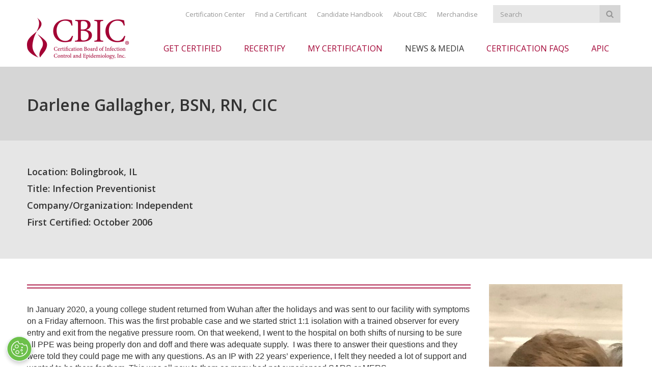

--- FILE ---
content_type: text/html; charset=utf-8
request_url: https://www.cbic.org/OffNav/Honoring-CIC-and-a-IPC/Story-8.htm
body_size: 8428
content:
<!DOCTYPE html>

<html id="htmlTag" class="titanDisplay Chrome Chrome131" lang="en">
<head>
	<!-- Raw Snippet (Site-level) -->
<meta name="google-site-verification" content="P2QLN-ICuYD3XMwneujS6aDztjEwIBxqT-C79Ou_QP4" />
<meta content="initial-scale=1,maximum-scale=4.0,minimum-scale=1.0,user-scalable=yes,width=device-width" name="viewport">
<link href="https://fonts.googleapis.com/css?family=Open+Sans:300,300i,400,400i,600,600i,800,800i" rel="stylesheet"> 
<script src="https://ajax.googleapis.com/ajax/libs/jquery/3.3.1/jquery.min.js"></script>

<!-- Google Tag Manager -->
<script>(function(w,d,s,l,i){w[l]=w[l]||[];w[l].push({'gtm.start':
new Date().getTime(),event:'gtm.js'});var f=d.getElementsByTagName(s)[0],
j=d.createElement(s),dl=l!='dataLayer'?'&l='+l:'';j.async=true;j.src=
'https://www.googletagmanager.com/gtm.js?id='+i+dl;f.parentNode.insertBefore(j,f);
})(window,document,'script','dataLayer','GTM-53XBBH5');</script>
<!-- End Google Tag Manager -->

	<script language='javascript' type='text/javascript' src='/scripts/titanscripts.required.js'></script>
	<link type='text/css' rel='stylesheet' href='/ClientCSS/CBIC_reflex.css' /><link type='text/css' rel='stylesheet' href='/ClientCSS/CBIC_reflex_styles.css' />
	<meta name="generator" content="Titan CMS 7.5.6.0" />
	<title>Darlene Gallagher, BSN, RN, CIC</title>
	<META name='DocID' content='10305'>
<META name='Title' content='Darlene Gallagher, BSN, RN, CIC'>
<META name='Keywords' content='Story 8'>
<META name='Description' content='I was on call on Sunday, February 9th, my pager was non-stop with calls about symptomatic people coming to the hospital.  Several challenges arose based on the changing information from the CDC'>
<META name='Abstract' content='I was on call on Sunday, February 9th, my pager was non-stop with calls about symptomatic people coming to the hospital.  Several challenges arose based on the changing information from the CDC'>

	<link rel="alternate+rss" type="application/rss+xml" title="RSS" href="/display/WhatsNew.rss" />
	<script language='javascript' type='text/javascript' src='/scripts/titanscripts.js' async></script>
	
	
	
	<!-- Raw Snippet (Site-level) -->
<script src="/CommonScripts/CBIC_site.js"></script>
<link href="/CommonScripts/nws_animation.css" rel="stylesheet">

<!-- Google Tag Manager (noscript) -->
<noscript><iframe src="https://www.googletagmanager.com/ns.html?id=GTM-53XBBH5"
height="0" width="0" style="display:none;visibility:hidden"></iframe></noscript>
<!-- End Google Tag Manager (noscript) -->

	<link rel='shortcut icon' href='/CBIC/favicon.ico' type='image/x-icon'></link><link rel='icon' href='/CBIC/favicon.ico' type='image/x-icon'></link>
</head>
<body class="titanBody" id="titanBody">
	
<form action="/OffNav/Honoring-CIC-and-a-IPC/Story-8.htm?" data-init="button, fieldset, input, object, output, select, textarea" enctype="multipart/form-data" id="routerForm" method="Post"><input name="__RequestVerificationToken" type="hidden" value="50uxEoyurCiOJ0LhPyCHusZNy6ZLMyP2RVuGKt0cDbGFfxftuTzr8_UGwjeLlF9eXXH7h0kUPc7zf7To-HImOwp3cSOB7PcuMZc0Ori_fzM1" />		<script type="text/javascript">document.addEventListener("DOMContentLoaded", NWS.Util.UI.InitRouterForm, { once: true });</script>
</form><script type="text/javascript">
//<![CDATA[
if (!window.mvcClientValidationMetadata) { window.mvcClientValidationMetadata = []; }
window.mvcClientValidationMetadata.push({"Fields":[],"FormId":null,"ReplaceValidationSummary":false});
//]]>
</script>	

<header id="headerArea">
    <div id="utilityArea" class="layoutContainer">
        <div class="siteBounds">
            <div class="utilityWrapper">
                <nav class="utility">
                    <!--BeginNoIndex--><ul navName="Utility" navZone="$Zone"><li class="navFirst"><a target="_blank" rel="noopener noreferrer" href="https://portal.cbic.org/s/store">Certification Center</a></li><li><a target="_blank" rel="noopener noreferrer" href="https://portal.cbic.org/s/find-a-certificant?id=a2FUd000000NF1Z">Find a Certificant</a></li><li><a target="_blank" rel="noopener noreferrer" href="https://www.cbic.org/CBIC/Candidate-Handbook.htm">Candidate Handbook</a></li><li><a href="/CBIC/About-CBIC.htm">About CBIC</a></li><li class="navLast"><a target="_blank" rel="noopener noreferrer" href="https://www.jimcolemanstore.com/cbic/">Merchandise</a></li></ul><!--EndNoIndex-->
                </nav>
                <div class="searchArea">
                    <div class="searchBar">
                        <!--BeginNoIndex--><input type="text" id="searchBarTop_searchTerms" name="searchBarTop_searchTerms" maxlength="200" value="" onkeydown="NWS.Util.UI.DefaultButton(event, document.getElementById('searchBarTop_searchGo'))" placeholder="Search" aria-label="Search by Keyword" /> 
            <input type="button" value="Search" id="searchBarTop_searchGo" name="searchBarTop_searchGo" class="search" aria-label="Search" onclick="&#xA;                NWS.Util.UI.SearchSubmit('/SearchResults.htm', document.getElementById('searchBarTop_searchTerms'))" /><!--EndNoIndex-->
                    </div>
                </div>
            </div>
        </div>
    </div>
    <div class="siteBounds">
        <div id="logoArea">
            <a href='/CBIC.htm'><img src='/CBIC/cbic-pms.png' border='0' alt='Certification Board of Infection Control and Epidemiology, Inc. (CBIC®)'/></a>
        </div>
        <input type="checkbox" id="navOpener" />
        <div id="navArea">
            <div class="searchArea">
                <div class="searchBar">
                    <!--BeginNoIndex--><input type="text" id="mobileSearchBar_searchTerms" name="mobileSearchBar_searchTerms" maxlength="200" value="" onkeydown="NWS.Util.UI.DefaultButton(event, document.getElementById('mobileSearchBar_searchGo'))" placeholder="Search" aria-label="Search by Keyword" /> 
            <input type="button" value="Search" id="mobileSearchBar_searchGo" name="mobileSearchBar_searchGo" class="search" aria-label="Search" onclick="&#xA;                NWS.Util.UI.SearchSubmit('/SearchResults.htm', document.getElementById('mobileSearchBar_searchTerms'))" /><!--EndNoIndex-->
                </div>
            </div>
            <label for="navOpener" tabindex="0" onkeydown="NWS.Util.UI.DefaultButton(event, this)">
                <div id="navButton"><span>Menu</span><br /><span class="fa" /></div>
            </label>
            <div class="navInner">
                <nav class="top">
                    <!--BeginNoIndex--><ul navName="TopMenu" navZone="Top" class="menu"><li class="navFirst"><a href="/CBIC/Get-Certified.htm" class="hasChild"><span class="arrow"> </span><span>Get Certified</span></a><ul><li><a target="_blank" rel="noopener noreferrer" href="https://www.cbic.org/CBIC/Exam-Prep-Resources/Prometric-Experience.htm"><span>Prometric Experience</span></a></li><li><a href="/CBIC/Get-Certified/Get-Started.htm" class="hasChild"><span class="arrow"> </span><span>Get Started</span></a><ul><li><a href="/CBIC/CIC-Certification/About-the-Examination.htm"><span>CIC®</span></a></li><li><a href="/CBIC/Get-Certified/Get-Started/Advanced-Certification-in-Infection-Prevention.htm"><span>Advanced Leadership Certification in Infection Prevention</span></a></li><li><a href="/CBIC/Get-Certified/Get-Started/a-IPC.htm"><span>a-IPC™</span></a></li><li><a href="/CBIC/Long-term-care-certification.htm"><span>LTC-CIP®</span></a></li></ul></li><li><a href="/CBIC/Exam-Preparation-Resources.htm"><span>Exam Preparation Resources</span></a></li><li><a href="/CBIC/Certification-Forms.htm"><span>Exam Applications and Forms</span></a></li><li><a href="/CBIC/CIC-Certification/Why-Certify1.htm"><span>Why Certify?</span></a></li></ul></li><li><a href="/CBIC/Recertify.htm" class="hasChild"><span class="arrow"> </span><span>Recertify</span></a><ul><li><a href="/CBIC/Recertification.htm"><span>CIC® Recertification by Proctored Examination</span></a></li><li><a href="/CBIC/Recertify/aIPC-Recertification-by-Exam.htm"><span>a-IPC™ Recertification by Exam</span></a></li><li><a href="/CBIC/Recertify/aIPC--Recertification-by-IPUs.htm"><span>a-IPC™ Recertification by IPUs</span></a></li><li><a href="/CBIC/Recertify/LTC-CIP-Recertification-by-IPUs.htm"><span>LTC-CIP®  Recertification by IPUs</span></a></li><li><a href="/CBIC/Recertify/LTC-CIP-Recertification.htm"><span>LTC-CIP® Recertification by Exam</span></a></li><li><a href="/CBIC/Recertify/Recertification-by-Continuing-Education.htm" class="hasChild"><span class="arrow"> </span><span>Recertification by Continuing Education (CIC®)</span></a><ul><li><a href="/CBIC/Recertify/Recertification-by-Continuing-Education/IPU-Provider-Approval-Requests.htm"><span>IPU Provider Approval Requests</span></a></li></ul></li></ul></li><li><a href="/CBIC/My-Certification.htm" class="hasChild"><span class="arrow"> </span><span>My Certification</span></a><ul><li><a target="_blank" rel="noopener noreferrer" href="https://portal.cbic.org/s/login/?startURL=%2Fs%2F"><span>My Profile</span></a></li><li><a href="/CBIC/My-Certification/CBIC-Digital-Badges.htm"><span>CBIC Digital Badging</span></a></li><li><a href="/CBIC/My-Certification/Emeritus-CIC.htm"><span>Emeritus CIC® </span></a></li></ul></li><li class="current"><a href="/CBIC/News-and-Media.htm" class="hasChild current"><span class="arrow"> </span><span>News & Media</span></a><ul><li><a href="/CBIC/CBIC-Spotlight/Around-the-World-with-CICs.htm"><span>Around the World with CICs</span></a></li><li><a href="https://blog.cbic.org/"><span>CBIC Blog</span></a></li><li><a href="https://blog.cbic.org/milestones-2"><span>CBIC Milestones</span></a></li><li><a href="/CBIC/News-and-Media/CBIC-Spotlight.htm" class="hasChild current"><span class="arrow"> </span><span>CBIC Spotlight</span></a><ul><li><a href="/CBIC/CBIC-Spotllight/a-IPC-in-the-Spotlight.htm"><span>a-IPC in the Spotlight</span></a></li><li><a href="/CBIC/News-and-Media/CBIC-Spotlight/ALCIP-in-the-Spotlight.htm"><span>AL-CIP in the Spotlight</span></a></li><li><a href="/CBIC/CIC-in-the-Spotlight.htm"><span>CIC® in the Spotlight</span></a></li><li><a href="/CBIC/CBIC-Spotlight/LTC-CIP-in-the-Spotlight.htm"><span>LTC-CIP®  in the Spotlight</span></a></li><li><a href="/CBIC/CIC-in-the-Spotlight/PandemicStories.htm" class="current"><span>Pandemic Stories</span></a></li></ul></li><li><a href="/CBIC/News-and-Media/College-Health1.htm"><span>College Health</span></a></li><li><a href="/CBIC/News-and-Media/CBIC-Multimedia1.htm"><span>CBIC Multimedia</span></a></li></ul></li><li><a href="/CBIC/Certification-FAQs.htm" class="hasChild"><span class="arrow"> </span><span>Certification FAQs</span></a><ul><li><a href="/CBIC/Exam-and-Certification-FAQ.htm"><span>CIC FAQs</span></a></li><li><a href="/CBIC/Certification-FAQs/Long-Term-Care-FAQs.htm"><span>LTC-CIP FAQs</span></a></li><li><a href="/CBIC/Certification-FAQs/a-IPC-FAQs2026.htm"><span>a-IPC FAQs</span></a></li><li><a href="/CBIC/Certification-FAQs/AL-CIP-FAQs.htm"><span>AL-CIP FAQs</span></a></li><li><a href="/CBIC/Certification-FAQs/Recertification-by-IPUs.htm"><span>Recertification by IPUs FAQs</span></a></li></ul></li><li class="navLast"><a target="_blank" rel="noopener noreferrer" href="/CBIC/APIC.htm" class="hasChild"><span class="arrow"> </span><span>APIC</span></a><ul><li><a target="_blank" rel="noopener noreferrer" href="https://learnipc.apic.org/a-ipc-certification/"><span>a-IPC™ Certification Preparation</span></a></li><li><a target="_blank" rel="noopener noreferrer" href="https://learnipc.apic.org/cic-certification/"><span>CIC® Certification Preparation</span></a></li><li><a target="_blank" rel="noopener noreferrer" href="https://learnipc.apic.org/ltc-cip-certification/"><span>LTC-CIP® Certification Preparation</span></a></li><li><a target="_blank" rel="noopener noreferrer" href="https://apic.org/member-services/about-membership/"><span>Join or Renew APIC Membership</span></a></li></ul></li></ul><!--EndNoIndex-->
                </nav>
                <nav class="utility">
                    <!--BeginNoIndex--><ul navName="Utility" navZone="$Zone"><li class="navFirst"><a target="_blank" rel="noopener noreferrer" href="https://portal.cbic.org/s/store">Certification Center</a></li><li><a target="_blank" rel="noopener noreferrer" href="https://portal.cbic.org/s/find-a-certificant?id=a2FUd000000NF1Z">Find a Certificant</a></li><li><a target="_blank" rel="noopener noreferrer" href="https://www.cbic.org/CBIC/Candidate-Handbook.htm">Candidate Handbook</a></li><li><a href="/CBIC/About-CBIC.htm">About CBIC</a></li><li class="navLast"><a target="_blank" rel="noopener noreferrer" href="https://www.jimcolemanstore.com/cbic/">Merchandise</a></li></ul><!--EndNoIndex-->
                </nav>
            </div>
        </div>
    </div>
</header>
<section id="contentArea" class="layoutContainer">
    <div id="topZone">
        
    </div>
    <div id="centerZone">
        <div class="TitanStripe StripeMedium"><div class="siteBounds"><div class="Freeform New100 CenterZone TitanBlock"><h1>Darlene Gallagher, BSN, RN, CIC</h1>
</div></div></div><div class="TitanStripe StripeLight"><div class="siteBounds"><div class="Freeform New100 CenterZone TitanBlock"><h4>Location: Bolingbrook, IL</h4>

<h4>Title:&nbsp;Infection Preventionist</h4>

<h4>Company/Organization: Independent</h4>

<h4>First Certified: October 2006</h4>
</div></div></div><div class="TitanStripe StripeDefault"><div class="siteBounds"><div class="Freeform BorderTop Float75 New100 CenterZone TitanBlock"><p style="margin-bottom:13px"><span style="font-size:16px"><span style="font-family:Arial,Helvetica,sans-serif"><span style="line-height:115%"><span style="line-height:115%">In January 2020, a young college student returned from Wuhan after the holidays and was sent to our facility with symptoms on a Friday afternoon. This was the first probable case and we started strict 1:1 isolation with a trained observer for every entry and exit from the negative pressure room. On that weekend, I went to the hospital on both shifts of nursing to be sure all PPE was being properly don and doff and there was adequate supply.&nbsp; I was there to answer their questions and they were told they could page me with any questions. As an IP with 22 years&rsquo; experience, I felt they needed a lot of support and wanted to be there for them. This was all new to them as many had not experienced SARS or MERS.</span></span></span></span></p>

<p style="margin-bottom:13px"><span style="font-size:16px"><span style="font-family:Arial,Helvetica,sans-serif"><span style="line-height:115%"><span style="line-height:115%">I was on call on Sunday, February 9<sup>th</sup>, my pager was non-stop with calls about symptomatic people coming to the hospital.&nbsp; Several challenges arose based on the changing information from the CDC. How to handle the influx of symptomatic patients in the Emergency Department without adequate negative pressure rooms. Making a wing of the facility &nbsp;to be a COVID unit only. &nbsp;Working with medical staff office that all COVID suspect admissions would be admitted only under a Hospitalists so as not to expose anymore physicians and associates as possible with intent to minimize exposures. &nbsp;The ICU was being overwhelmed with multiple patients requiring ventilators.&nbsp; The nursing staff was being overwhelmed with the stress and grief of caring for these patients. The ICU nurses came up with the idea of having the IV pumps outside the room for their easy access. They called me to discuss the process and ask for approval.&nbsp; I thought it was a great idea and we did a small test change. The emotional aspect on the nurses was overwhelming.&nbsp; I received a text message from an ICU nurse at 11 pm at night expressing her dismay that this is not what she signed up for as a nurse. Her emotional status was at the breaking point. I still have no idea how she got my cell number to unload her anxieties, but I was so thankful for her feeling comfortable to express their feelings.&nbsp; The next morning, I went to administration to ask to get a psychologist into the ICU to help that nursing staff.&nbsp; I contacted one who came and sat with the nurses to help them in the initial phase of COVID. This was a partnership with ICU that was never present to this extent prior to COVID. All the nursing associates knowing they could call. We would discuss ideas in the care of the patients was a very unexpected, pleasant outcome for me as I look back at the timeline of dealing with COVID.&nbsp; My concern was <strong>THEIR process</strong> and what can we do to keep them safe within the guidelines.&nbsp; This approach helped in our success of prevention of spread among the healthcare workers.&nbsp; There were nurses who designated themselves as the &ldquo;COVID unit nursing staff&rdquo;. Their dedication was heartwarming to me.&nbsp; They kept me updated on issues they encountered so that as the Infection Preventionist I could work with the supply chain. Strong relationships developed with our Supply Chain Manager. &nbsp;</span></span></span></span></p>

<p style="margin-bottom:13px"><span style="font-size:16px"><span style="font-family:Arial,Helvetica,sans-serif"><span style="line-height:115%"><span style="line-height:115%">Being a Certified Infection Preventionist was a testament to my ability to deal with the Pandemic due to the respect I received from physicians.&nbsp; Physicians including the Hospitalists would call and have discussions about our plans for PPE shortage and we would talk about the science behind the decisions that were being made. </span></span></span></span></p>

<p style="margin-bottom:13px"><span style="font-size:16px"><span style="font-family:Arial,Helvetica,sans-serif"><span style="line-height:115%"><span style="line-height:115%">The CEO supported me fully and made the comment that whatever I planned was supported by him.&nbsp; This was the most difficult experience in my 22 years as an Infection Preventionist. Past experiences included dealing with the initial episodes of MERS, SARS, Anthrax, West Nile Virus, Ebola, Zika was also a element that helped in my approach to dealing with COVID and the anxieties of the frontline healthcare workers.</span></span></span></span></p>

<p style="margin-bottom:13px"><span style="font-size:16px"><span style="font-family:Arial,Helvetica,sans-serif"><span style="line-height:115%"><span style="line-height:115%">I would like to honor all the front-line nursing staff, nursing assistants, phlebotomists, radiology technicians, lab personnel and respiratory therapists who worked so diligently during the early pandemic when information changed every day. These are the real HEROs, they made me thankful for being able to make decisions to protect them and the community. As an Infection Preventionist this has been one of the worst times of my career with the rapidly changing guidelines and staying up to date and explaining to the front lines the science of the changes. It has also been one of the best times of my career in the camaraderie that developed between Infection Control, frontline HCW and ancillary departments.</span></span></span></span></p>
</div><div class="Freeform Float25 New50 CenterZone TitanBlock"><p><img alt="" loading="lazy" src="/CBIC/Honoring-CIC-and-a-IPC-Preventionists-during-COVID-19/Darlene-Gallagher.jpg?Large" /></p>
</div><div class="Freeform New100 CenterZone TitanBlock"><p><span class="Button"><a href="/OffNav/Honoring-CIC-and-a-IPC.htm" linktype="2" target="_self">Read More Stories</a></span></p>
</div></div></div>
        <div class="siteBounds">
            <script type='text/javascript'>NWS.Modules.LoadResources(["/scripts/NWS.Fields.js","/Views/Display/Blocks/Support/NWS.FormEditorSupport.js","/Views/Display/Blocks/Commenting/CommentsDisplay.js"], [{"func":"NWS.Block.Comments.Init","args":{}}], []);</script>
        </div>
    </div>
</section>
<footer id="footerArea" class="layoutContainer">
    <div class="bottomContent">
        <div class="siteBounds">
            <div class="customFooter">
                <div class="Float25 Freeform New100 CenterZone TitanBlock"><p><img alt="CBIC logo" src="/CBIC/cbic-white.png" />
</p>
</div><div class="Float25 Freeform New50 CenterZone TitanBlock"><p>CBIC<br />
1400 Crystal Drive<br />
Suite 900<br />
Arlington, VA 22202<br />
202-454-2625<br />
info@cbic.org</p>

<p>&nbsp;</p>
</div><div class="Float50 Freeform CenterZone TitanBlock"><ul class="social">
	<li><a aria-label="Facebook" href="https://www.facebook.com/CBICinc/" linktype="3" target="_blank"><span aria-hidden="true" class="fa fa-facebook"><span class="screenReaderOnly">Facebook</span></span></a></li>
	<li><a aria-label="Twitter" href="https://twitter.com/CBIC" linktype="3" target="_blank"><span aria-hidden="true" class="fa fa-twitter"><span class="screenReaderOnly">Twitter</span></span></a></li>
	<li><a aria-label="LinkedIn" href="https://www.linkedin.com/company/cbic-/" linktype="3" target="_blank"><span aria-hidden="true" class="fa fa-linkedin"><span class="screenReaderOnly">LinkedIn</span></span></a></li>
</ul>

<nav class="bottom">
<ul>
	<li><a href="/OffNav/Privacy-Policy.htm" linktype="2" target="_self">Privacy Policy</a></li>
	<li><a href="mailto:info@cbic.org">info@cbic.org</a></li>
	<li><a href="/CBIC/Contact-Us.htm" linktype="2" target="_self">Contact Us</a></li>
</ul>
</nav>
</div><div class="CookieSettingsButton Freeform New100 CenterZone TitanBlock"><!-- CookiePro Cookies Settings button start -->
<p><button class="ot-sdk-show-settings" id="ot-sdk-btn" onclick="return false;">Cookies</button><!-- CookiePro Cookies Settings button end --></p>
</div><div class="Freeform New100 CenterZone TitanBlock"><script>

$(document).ready(function(){
    $("#ot-sdk-btn").html("Cookie Settings");
});

</script></div>
            </div>
            <nav class="bottom">
                <!--BeginNoIndex--><ul navName="Bottom" navZone="Bottom" /><!--EndNoIndex-->
            </nav>
        </div>
    </div>
    <div class="siteBounds">
        <div class="copyright">
            © 2019 Certification Board of Infection Control and Epidemiology, Inc. All Rights Reserved
        </div>
        <div class="poweredBy">
            <p>This site is powered by the Northwoods Titan Content Management System.</p>
        </div>
    </div>
</footer>
<a href="#" id="scrollTop"><span class="fa fa-angle-up"></span><span class="screenReaderOnly">top</span></a>
<!-- CookiePro Cookies Consent Notice start for www.cbic.org -->
<script src="https://cookie-cdn.cookiepro.com/scripttemplates/otSDKStub.js" type="text/javascript" charset="UTF-8" data-domain-script="16b241e4-8d87-4831-8bf5-ec785abf8803"></script>
<script type="text/javascript">

function OptanonWrapper() {[].slice.call(document.querySelectorAll("button:not([type])")).forEach(btn => btn.setAttribute("type", "button"));}

</script>
<!-- CookiePro Cookies Consent Notice end for www.cbic.org --><script type="text/javascript">NWS.Modules.LoadResources(['/Views/Display/Blocks/NWS/Blocks.DataPrivacy/CookieConsentBanner/CookieConsent.css']);</script>
	

	
</body>
</html>


--- FILE ---
content_type: text/css; charset=utf-8
request_url: https://www.cbic.org/ClientCSS/CBIC_reflex_styles.css
body_size: 6917
content:
:root{--breakpoint-phone:600px;--breakpoint-tablet:768px;--breakpoint-desktop:1200px;--fontfamily-primary:'Open Sans',Arial,Helvetica,sans-serif;--fontfamily-secondary:'FontAwesome';--color-brand-primary:rgba(163,2,52,1);--color-brand-primary-hover:rgba(163,2,52,.6);--color-brand-secondary:rgba(255,180,0,1);--color-brand-secondary-hover:rgba(255,180,0,.8);--color-text-light:rgba(198,198,198,1);--color-text-medium:rgba(150,150,150,1);--color-text-med-dark:rgba(102,102,102,1);--color-text-dark:rgba(51,51,51,1);--color-transparent:rgba(0,0,0,0);--color-white:rgba(255,255,255,1);--color-white-shadow:rgba(255,255,255,.7);--color-light:rgba(230,230,230,1);--color-light-shadow:rgba(230,230,230,.3);--color-very-light:rgba(244,244,244,1);--color-medium:rgba(214,214,214,1);--color-dark:#444;--color-black:rgba(0,0,0,1);--color-black-shadow:rgba(0,0,0,.2)}.StripeDefault{background:rgba(255,255,255,1)}.StripeLight{background:rgba(230,230,230,1);color:rgba(51,51,51,1)}.StripeImageMedium,.StripeMedium{background:rgba(214,214,214,1);color:rgba(51,51,51,1)}.StripeImageDark,.StripeDark{background:#444;color:rgba(255,255,255,1)}.StripeBorderTop{background:rgba(255,255,255,1)}h1{font-size:3.2rem;margin-bottom:1.8rem;line-height:1.3;font-weight:600}h2{font-size:2.8rem;margin-bottom:1.5rem;line-height:1.3;font-weight:600}h3{font-size:2.2rem;margin-bottom:1.2rem;line-height:1.3;font-weight:600}h4{font-size:1.8rem;margin-bottom:1rem;line-height:1.3;font-weight:600}h5{font-size:1.7rem;margin-bottom:.8rem;line-height:1.3;font-weight:600}h6{font-size:1.6rem;margin-bottom:.6rem;line-height:1.3;font-weight:600}.TitanStripe h1:first-child:last-child,.TitanStripe h2:first-child:last-child{margin-bottom:0}div.Accordion div.accordionHeading{font-weight:400}.FAQ dl dt,div.tabbedContent ul.tabs li.selected,h1 strong,h2 strong,h3 strong,h4 strong,h5 strong,h6 strong{font-weight:600}.titanDisplay{font-size:62.5%}body{-webkit-text-size-adjust:none}.titanBody{color:rgba(51,51,51,1);font-family:'Open Sans',Arial,Helvetica,sans-serif;font-size:1.6rem;line-height:1.4;font-weight:400}.mainBody{color:rgba(51,51,51,1);font-family:'Open Sans',Arial,Helvetica,sans-serif;font-size:1rem;line-height:1.2;font-weight:400}#headerArea{background:rgba(255,255,255,1);border-bottom:4px solid rgba(214,214,214,1)}#headerArea.sticky{box-shadow:-4px 3px 0 0 rgba(0,0,0,.2)}#utilityArea{background:rgba(255,255,255,1)}.searchArea{background:rgba(230,230,230,1)}#navArea{background:transparent;box-shadow:none}#navArea .searchArea{border-radius:3px}#navOpener:checked~#navArea{background:rgba(0,0,0,1);box-shadow:0 0 5px rgba(51,51,51,1)}#contentArea{background:rgba(255,255,255,1)}#footerArea{background:rgba(255,255,255,1)}.bottomContent{background:rgba(163,2,52,1);color:rgba(255,255,255,1)}#scrollTop{border:2px solid rgba(255,255,255,1);background:rgba(163,2,52,1);border-radius:50%;transition:all .1s ease}#scrollTop:hover,#scrollTop:focus,#scrollTop:active{background:rgba(255,180,0,1);border-radius:0}.titanBody a,.mainBody a{color:rgba(163,2,52,1);text-decoration:underline;transition:all .1s ease}.titanBody a:hover,.titanBody a:focus,.titanBody a:active,.mainBody a:hover,.mainBody a:focus,.mainBody a:active{text-decoration:none;border-bottom:2px solid rgba(163,2,52,1)}.titanBody .StripeDark a,.mainBody .StripeDark a{color:rgba(255,180,0,1)}.titanBody .StripeDark a:hover,.titanBody .StripeDark a:focus,.titanBody .StripeDark a:active,.mainBody .StripeDark a:hover,.mainBody .StripeDark a:focus,.mainBody .StripeDark a:active{border-color:rgba(255,180,0,1)}.titanBody .StripeBanner a,.mainBody .StripeBanner a{color:rgba(255,180,0,1)}.titanBody .StripeBanner a:hover,.titanBody .StripeBanner a:focus,.titanBody .StripeBanner a:active,.mainBody .StripeBanner a:hover,.mainBody .StripeBanner a:focus,.mainBody .StripeBanner a:active{border-color:rgba(255,180,0,1)}.titanBody input,.titanBody textarea,.titanBody select{font-family:'Open Sans',Arial,Helvetica,sans-serif;font-size:1.6rem;line-height:1.4;border-radius:0}.mainBody input,.mainBody textarea,.mainBody select{font-family:'Open Sans',Arial,Helvetica,sans-serif;font-size:1rem;line-height:1.2;border-radius:0}.titanBody #headerArea a{text-decoration:none}.titanBody #headerArea a:hover,.titanBody #headerArea a:focus,.titanBody #headerArea a:active,.mainBody #headerArea a:hover,.mainBody #headerArea a:focus,.mainBody #headerArea a:active{border:none}.titanBody nav.utility a{font-size:1.3rem;color:rgba(150,150,150,1)}.searchArea input{background:transparent;border:0;outline:0}.searchArea input[type="text"]{color:#444;font-size:1.3rem}.searchBar:before{cursor:pointer;color:rgba(150,150,150,1);background:rgba(230,230,230,1);font-family:'FontAwesome';content:"";font-size:1.6rem;padding:6px 13px}.searchBar ::-webkit-input-placeholder{color:rgba(150,150,150,1)}.searchBar ::-moz-placeholder{color:rgba(150,150,150,1);opacity:1}.searchBar :-ms-input-placeholder{color:rgba(150,150,150,1)}.searchBar :-moz-placeholder{color:rgba(150,150,150,1)}.searchBar input.search{cursor:pointer;color:rgba(51,51,51,1);text-indent:9000px;font-size:0}@media(min-width:1200px){.searchBar:before{background:rgba(214,214,214,1)}}#navButton{text-transform:uppercase;text-align:center}#navButton span{font-size:1.2rem;line-height:1rem}#navButton span.fa{font-size:2.5rem;line-height:1;cursor:pointer}#navButton span.fa:before{font-family:'FontAwesome';content:""}#navButton:hover *{color:rgba(163,2,52,1)}#navArea>label{outline:0}#navOpener:checked~#navArea>label{color:rgba(255,255,255,1)}#navOpener:checked~#navArea>label>#navButton span.fa:before{font-family:'FontAwesome';content:""}#navOpener:checked~#navArea #navButton:hover *{color:rgba(150,150,150,1)}#navArea nav a{color:rgba(255,255,255,1);font-size:1.5rem}#navArea nav a.current,#navArea nav a:hover,#navArea nav a:focus,#navArea nav a:active{color:rgba(255,255,255,1);background:rgba(102,102,102,1)}#navArea nav>ul>li>a{text-transform:uppercase}@media(min-width:1200px){#navArea nav>ul>li,#navArea a:hover,#navArea a:focus,#navArea a:active{border-bottom:none}#navArea nav a{color:rgba(163,2,52,1);font-size:1.6rem;text-decoration:none}#navArea nav.top .menu>li ul li a{color:rgba(255,255,255,1)}#navArea nav a.current,#navArea nav.top .menu>li a:hover,#navArea nav.top .menu>li a:focus,#navArea nav.top .menu>li a:active{color:rgba(51,51,51,1);background:transparent}#navArea nav.top .menu>li ul li a.current,#navArea nav.top .menu>li ul li a:hover,#navArea nav.top .menu>li ul li a:focus,#navArea nav.top .menu>li ul li a:active{color:rgba(255,180,0,1);background:transparent}#navArea nav.top .menu>li{background:transparent}#navArea nav.top .menu>li:hover>a,#navArea nav.top .menu>li:focus>a,#navArea nav.top .menu>li:active>a{background:inherit;color:inherit;text-decoration:none}#navArea nav.top .menu>li a span.arrow{border:5px solid transparent;border-top:5px solid rgba(163,2,52,1);display:none}#navArea nav.top .menu>li.current span.arrow,#navArea nav.top .menu>li:hover span.arrow,#navArea nav.top .menu>li:focus span.arrow,#navArea nav.top .menu>li:active span.arrow{border-top:5px solid rgba(51,51,51,1)}#navArea nav.top .menu>li>ul::before{border:15px solid transparent;border-bottom:15px solid #444;content:"";left:30px;position:absolute;top:-31px}#navArea nav.top .menu>li.navLast>ul::before{right:40px;left:auto}.sticky #navArea nav.top .menu>li>ul::before{border-width:7px;top:-14px}#navArea nav.top .menu>li>ul{background:#444;border:1px solid #444}}.titanBody div.side nav a{background:rgba(163,2,52,1);color:rgba(255,255,255,1);padding:1rem;width:100%;display:block;font-weight:400;font-size:1.6rem;text-decoration:none}.titanBody div.side nav a:hover,.titanBody div.side nav a:focus,.titanBody div.side nav a:active{text-decoration:underline;border:0}.titanBody div.side nav a.current{background:rgba(255,255,255,1);color:rgba(163,2,52,1);border:3px solid rgba(163,2,52,1);border-width:3px 0}.titanBody div.side nav h4 a.current{padding-top:1.5rem;padding-bottom:1.5rem;position:relative}.titanBody div.side nav h4 a.current::before,.titanBody div.side nav h4 a.current::after{content:"";height:3px;width:100%;position:absolute;background:rgba(163,2,52,1);top:3px;display:block;left:0}.titanBody div.side nav h4 a.current::after{top:auto;bottom:3px}#footerArea .copyright{font-size:1.4rem;color:rgba(51,51,51,1)}#footerArea .poweredBy{font-size:1.3rem;color:rgba(150,150,150,1)}nav.bottom ul{font-size:1.6rem}.titanBody nav.bottom a,.titanBody nav.bottom a:hover,.titanBody nav.bottom a:active,.titanBody nav.bottom a:focus{color:rgba(255,255,255,1)}.social{list-style:none}.social li{background:rgba(255,255,255,1);border-radius:3px;text-align:center}.titanBody .social a{color:rgba(163,2,52,1);font-size:2.5rem}.titanBody .social a:hover,.titanBody .social a:focus,.titanBody .social a:active{color:rgba(51,51,51,1)}#scrollTop{text-align:center}#scrollTop span.fa{color:rgba(255,255,255,1);font-size:4rem;line-height:4.5rem;text-align:center}.titanBody .FeatureText blockquote{border:none;margin:0;padding:0}@media(min-width:1200px){.titanBody .FeatureText{background:transparent}.titanBody .FeatureText h1{font-size:4rem;line-height:1;font-weight:300}.titanBody .FeatureText>div{color:rgba(51,51,51,1);background:rgba(255,255,255,1);border-radius:3px;box-shadow:3px 3px 3px rgba(0,0,0,.2)}.titanBody .FeatureText blockquote::after{right:-1.5rem;bottom:-4rem}}.Circles img{clip-path:circle(39% at 50% 50%)}.titanBody .linkText a,.titanBody .Button a,.mainBody .Button a,.TitanBlock input[type="submit"],.TitanBlock input[type="button"]{border:1px solid rgba(163,2,52,1);background:rgba(163,2,52,1);border-radius:1px;color:rgba(255,255,255,1);text-align:center;transition:all .1s ease;text-decoration:none;text-transform:uppercase;cursor:pointer;font-size:1.4rem;font-weight:400;position:relative}.titanBody .StripeDark .JobList.Required .linkText a,.titanBody .StripeDark .Button a,.mainBody .StripeDark .Button a,.titanBody .StripeDark .Button a:hover,.titanBody .StripeDark .Button a:focus,.titanBody .StripeDark .Button a:active,.mainBody .StripeDark .Button a:hover,.mainBody .StripeDark .Button a:focus,.mainBody .StripeDark .Button a:active,.StripeDark .TitanBlock input[type="submit"],.StripeDark .TitanBlock input[type="button"]{border:1px solid rgba(214,214,214,1);background:rgba(255,255,255,1);color:rgba(163,2,52,1)}.titanBody .linkText a:hover,.titanBody .linkText a:focus,.titanBody .linkText a:active,.titanBody .Button a:hover,.titanBody .Button a:focus,.titanBody .Button a:active,.mainBody .Button a:hover,.mainBody .Button a:focus,.mainBody .Button a:active,.TitanBlock input[type="submit"]:hover,.TitanBlock input[type="submit"]:focus,.TitanBlock input[type="submit"]:active,.TitanBlock input[type="button"]:hover,.TitanBlock input[type="button"]:focus,.TitanBlock input[type="button"]:active{text-decoration:none;border:1px solid rgba(214,214,214,1);background:rgba(214,214,214,1);color:rgba(0,0,0,1);text-transform:uppercase}.titanBody .Button a::before,.mainBody .Button a::before,.titanBody .linkText a::before{background:rgba(163,2,52,1);bottom:0;content:"";height:100%;left:0;position:absolute;transform:scaleY(0) translateZ(0);transform-origin:0 0 0;transition:all .25s ease;width:100%}.titanBody .Button a span,.mainBody .Button a span,.titanBody .linkText a{z-index:9;position:relative}.titanBody .Button a:hover::before,.titanBody .Button a:focus::before,.titanBody .Button a:active::before,.mainBody .Button a:hover::before,.mainBody .Button a:focus::before,.mainBody .Button a:active::before,.titanBody .linkText a:hover::before,.titanBody .linkText a:focus::before,.titanBody .linkText a:active::before{transform:scaleY(1) translateZ(0);height:4px}.DataFilter2 td,.DatePicker td,.DatePicker table{background:#e6e6e6}.DataFilter2 td,.DatePicker td{border:1px solid #fff}.DataFilter2 td.otherMonth,.DatePicker td.otherMonth{background:#c8c8c8}.DataFilter2 td.selectedDate,.DataFilter2 td.selectedDate.hasEvent,.DatePicker td.selectedDate,.DatePicker td.selectedDate.hasEvent{background:rgba(90,90,90,.3);border:1px solid #fff}.DataFilter2 td.hasEvent,.DatePicker td.hasEvent{background:#5a5a5a}.TitanBlock input.filterTrigger+div h3{font-weight:normal}.TitanBlock input.filterTrigger+div h3 label{background:rgba(163,2,52,1);color:rgba(255,255,255,1);font-size:1.7rem;line-height:1.7rem}.TitanBlock input.filterTrigger+div h3 label:hover{background:rgba(163,2,52,.6);color:rgba(255,255,255,1)}div:not(.mainBody)>.TitanBlock input.filterTrigger:checked+div{background:rgba(214,214,214,1);box-shadow:none}.TitanBlock input.filterTrigger+div .filterClose div span{display:none}div:not(.mainBody)>.TitanBlock input.filterTrigger:checked+div .filterClose div:before{font-family:'FontAwesome';font-size:3rem;content:"";cursor:pointer}@media(min-width:1200px){.TitanBlock input.filterTrigger+div,div:not(.mainBody)>.TitanBlock input.filterTrigger:checked+div{background:rgba(255,255,255,1);border:1px solid #444;box-shadow:none}div.side .TitanBlock input.filterTrigger+div,div.side .TitanBlock input.filterTrigger:checked+div{border:none}.TitanBlock input.filterTrigger+div h3 label,.TitanBlock input.filterTrigger+div h3 label:hover{background:transparent;color:inherit;font:inherit}}div.Accordion div.accordionHeading span.arrow span:first-child{border-left-color:rgba(163,2,52,1)}div.Accordion div.accordionHeading.open span.arrow span:first-child{border-left-color:transparent;border-top-color:rgba(163,2,52,1)}div.Accordion div.accordionHeading span.arrow span+span{display:none}div.Accordion .min,div.Accordion .max{font-size:1.3rem}.smartSearchResults,.SmartRL{background:rgba(230,230,230,1)}.titanBody li{margin-bottom:8px}.FeatureCopy{line-height:1.8}.StripeBorderTop .siteBounds,.BorderTop{border-top:3px solid rgba(163,2,52,.6);padding-top:3.5rem;position:relative}.StripeBorderTop .siteBounds::before,.BorderTop::before{content:"";height:3px;width:100%;position:absolute;background:rgba(163,2,52,.6);top:3px;display:block;left:0}.StripeDark .BorderTop{border-top:4px solid rgba(230,230,230,.3);padding-top:3.5rem}.Button+.Button{margin-left:1rem}.TitanStripe.StripeImageDark hr,.TitanStripe.StripeImageMedium hr{border:0;margin-bottom:2rem;height:4px;background:rgba(230,230,230,.3)}@media(min-width:1200px){.TitanStripe.StripeImageDark,.TitanStripe.StripeImageMedium{padding:0}.TitanStripe.StripeImageDark .TitanBlock,.TitanStripe.StripeImageMedium .TitanBlock{margin-bottom:0}.TitanStripe.StripeImageDark .Text,.TitanStripe.StripeImageMedium .Text{padding:4rem 0 5rem}.TitanStripe.StripeImageDark .ImageOnly p,.TitanStripe.StripeImageMedium .ImageOnly p{height:100%}.TitanStripe.StripeImageDark .ImageOnly img,.TitanStripe.StripeImageMedium .ImageOnly img{height:100%;width:100%;max-width:none;object-fit:cover}.TitanStripe.StripeImageDark .ImageOnly *,.TitanStripe.StripeImageMedium .ImageOnly *{margin-bottom:-1rem}}.stats{margin-bottom:3rem}.stats h3{font-weight:800;font-size:4.8rem;margin-bottom:0}.stats p{font-style:italic;font-size:1.8rem}@media(min-width:768px){.stats{float:left;width:50%;padding-right:.6rem}}@media(min-width:1200px){.stats{width:33%;padding:0 4rem 0 0}}.CardTransparent.Aggregation .item{padding:0;width:100%}.StripeDark .CardTransparent.Aggregation .item,.StripeDark .JobList.Aggregation .item{background:rgba(230,230,230,1);padding:2rem 2rem 0;color:rgba(51,51,51,1)}.StripeDark .JobList.Required.Aggregation .item{background:rgba(163,2,52,1);color:rgba(255,255,255,1)}.titanBody .TitanBlock.JobList p.teaser,.titanBody .TitanBlock.JobList p.linkText{margin-bottom:2rem}.CardTransparent.Aggregation a.teaserImage{margin-bottom:1.5rem}.CardTransparent.Aggregation a.teaserImage,.CardTransparent.Aggregation .image .otherStuff{max-width:none;float:none;padding-right:0}@media(min-width:768px){.CardTransparent.Aggregation .item{float:left;padding:0;clear:none;margin-left:2%;margin-right:2%}}@media(min-width:1200px){.CardTransparent.Aggregation a.teaserImage img{max-width:none;width:100%}}@media(min-width:768px){.CardTransparent.Aggregation .item{width:48%}}@media(min-width:768px) and (max-width:1199px){.CardTransparent.Aggregation .item:nth-child(2n+1){margin-left:0;clear:left}.CardTransparent.Aggregation .item:nth-child(2n-2){margin-right:0;border:0}}@media(min-width:1200px){.CardTransparent.Aggregation .item{width:22%}.CardTransparent.Aggregation.Three .item,.Float75.CardTransparent.Aggregation .item{width:30%}.CardTransparent.Aggregation:not(.Float75) .item:nth-child(4n+1),.Float75.CardTransparent.Aggregation .item:nth-child(3n+1),.Three.CardTransparent.Aggregation .item:nth-child(3n+1){margin-left:0;clear:left}.CardTransparent.Aggregation:not(.Float75) .item:nth-child(4n-4),.Float75.CardTransparent.Aggregation .item:nth-child(3n-4),.Three.CardTransparent.Aggregation .item:nth-child(3n-4){margin-right:0;border:0}}.StripeBanner{width:100%;position:relative;padding:0}.StripeBanner .siteBounds{max-width:none}.StripeBanner p.banner{margin:0 auto -6px;overflow:hidden;width:100%;height:100%;max-height:550px;overflow:hidden}.StripeBanner p.banner img{min-width:100%;width:auto;min-height:100%;height:auto;max-width:none;position:relative;left:50%;-webkit-transform:translateX(-50%);-moz-transform:translateX(-50%);-ms-transform:translateX(-50%);-o-transform:translateX(-50%);transform:translateX(-50%)}.StripeBanner .wrapper{position:absolute;top:50%;left:0;width:100%;color:#fff;z-index:800;padding:2rem;-webkit-transform:translateY(-50%);-moz-transform:translateY(-50%);-ms-transform:translateY(-50%);-o-transform:translateY(-50%);transform:translateY(-50%)}.StripeBanner .wrapper .siteBounds{padding:3rem 3rem 5rem;max-width:500px;background:rgba(163,2,52,1)}.Freeform table{width:100%;border-collapse:collapse;margin-bottom:20px}.Freeform table tr:nth-of-type(odd){background:#eee}.Freeform table th{background:rgba(68,68,68,1);color:rgba(255,255,255,1);font-weight:600}.Freeform table td p:first-child:last-child,.Freeform table th p:first-child:last-child{margin-bottom:0}.Freeform table td,.Freeform table th{padding:6px;border:1px solid rgba(0,0,0,.15)}.TitanBlock.NoBottomMargin{margin-bottom:0}div.Accordion span.max,div.Accordion span.min{margin-top:0}div.Accordion div.accordionHeading span.arrow span:first-child{display:none}.Accordion .arrow{width:3.5rem;display:inline-block}.Accordion .arrow:before{font-family:'FontAwesome';content:"";font-size:3rem;margin-right:1rem;position:relative;top:-14px}div.Accordion div.accordionHeading span.arrow{width:3rem}.FAQ .Accordion .accordionHeading span.arrow+span{width:calc(100% - 5rem)}.IE11 .FAQ .Accordion .accordionHeading span.arrow+span{width:85%}.Accordion .accordionHeading.open .arrow:before{content:""}.FAQ .Accordion .accordionHeading{background:rgba(163,2,52,1);color:rgba(255,255,255,1);margin-bottom:.5rem}.FAQ .Accordion .accordionHeading{border-radius:5px}.FAQ .Accordion .accordionHeading:hover,.FAQ .Accordion .accordionHeading.open{background:rgba(163,2,52,.6)}.FAQ div.tabbedContent ul.tabs li{background:rgba(163,2,52,1);border-color:rgba(163,2,52,1);color:rgba(255,255,255,1)}.FAQ div.tabbedContent ul.tabs li:hover{background:rgba(163,2,52,.6);border-color:rgba(163,2,52,.6);color:rgba(255,255,255,1)}.FAQ div.tabbedContent ul.tabs li.selected{background:rgba(255,255,255,1);border-color:#ccc;color:rgba(51,51,51,1)}.FAQ div.tabbedContent .tabsContent{color:rgba(51,51,51,1)}.FAQ div.tabbedContent .tabsContent a{color:rgba(163,2,52,1);text-decoration:none}.FAQ div.tabbedContent .tabsContent a:hover,.FAQ div.tabbedContent .tabsContent a:focus,.FAQ div.tabbedContent .tabsContent a:active{text-decoration:underline}.titanBody .FormEditor input[type="text"],.titanBody .FormEditor input[type="email"],.titanBody .FormEditor textarea,.titanBody .FormEditor select{color:rgba(51,51,51,1);height:4rem;padding:10px;margin-top:2px;border:1px solid #e5e5e5;border-radius:5px;background:#fbfbfb;box-shadow:inset 1px 1px 2px rgba(238,238,238,.2);width:100%!important}.titanBody .FormEditor textarea{min-height:100px}.titanBody .FormEditor select{padding:0 0 0 10px}@media(min-width:1200px){.titanBody .FormEditor input[type="text"],.titanBody .FormEditor input[type="email"],.titanBody .FormEditor textarea,.titanBody .FormEditor select{color:rgba(51,51,51,1);height:4rem;padding:10px;margin-top:2px;border:1px solid #e5e5e5;border-radius:5px;background:#fbfbfb;box-shadow:inset 1px 1px 2px rgba(238,238,238,.2);max-width:350px}}.CardTransparent.Aggregation a.teaserImage:hover{border-bottom:0}.CardTransparent.Aggregation a.teaserImage,.ImageOnly,.TitanBlock .Circles{overflow:hidden}.CardTransparent.Aggregation a.teaserImage img,.ImageOnly img,.TitanBlock .Circles img{transition:transform .2s}.CardTransparent.Aggregation a.teaserImage:hover img,.ImageOnly:hover img,.TitanBlock .Circles:hover img{transform:scale(1.1)}.TitanBlock.SearchResults a.teaserImage{float:left;margin-right:4rem;max-width:200px}.FAQ .Card{position:relative;height:auto;max-width:320px;margin:0 auto 2rem;z-index:1}.FAQ .Card:nth-child(2),.FAQ .Card:nth-child(6){background:rgba(163,2,52,1);color:rgba(255,255,255,1)}.titanBody .FAQ .Card:nth-child(2) a,.titanBody .FAQ .Card:nth-child(6) a{color:rgba(255,255,255,1)}.FAQ .Card:nth-child(3) header{display:none}.FAQ .Card>.graphic img{min-height:320px}@media(min-width:768px){.FAQ .Card{float:left;margin:0 2% 8px 0;width:48%}.FAQ .Card:nth-child(even){float:right}.FAQ .Card:nth-child(3){display:none}}@media(min-width:1024px){.FAQ .Card{width:31%;float:left}.FAQ .Card:nth-child(even){float:left}}@media(min-width:1200px){.FAQ .Card>.graphic img{min-height:285px}@supports (display:flex){.FAQ .Cards{display:flex;flex-wrap:wrap;flex-direction:column;overflow:hidden;height:585px;}.FAQ .Card{float:none;flex:0;position:relative;height:315px;width:calc(25% - 8px);margin:0 8px 8px 0;z-index:1;}.FAQ .Card:nth-child(3){display:initial;height:auto}.FAQ .Card:nth-child(3).graphic{height:100%;}}}.FAQ .Card header{overflow:hidden;font-weight:700}.titanBody .FAQ .Card header a{color:rgba(51,51,51,1);text-decoration:none}.FAQ .Card header span{display:block;font-weight:400}.FAQ .Card header{position:absolute;padding:5.1rem 2rem 1.5rem 2rem;text-align:right;width:100%;z-index:1;transition:all .5s ease;height:160px;bottom:-45px}.FAQ .Card header::before{content:"";position:absolute;z-index:-1;right:-35px;bottom:35px;height:100px;width:400px;background:rgba(255,255,255,.7);-webkit-transform:rotate(-7deg);transform:rotate(-7deg)}.FAQ .Card:hover header{bottom:50px}.FAQ .Card:nth-child(2):hover header,.FAQ .Card:nth-child(6):hover header{bottom:-45px}.FAQ .Card:nth-child(2) header::before,.FAQ .Card:nth-child(6) header::before{display:none}.FAQ .Card .graphic{margin:0;overflow:hidden}.titanBody .TitanBlock.FAQ .graphic:not(:first-child) p{margin-bottom:-8px}.titanBody .TitanBlock.FAQ .graphic:first-child p{margin-bottom:1px}.FAQ .Card>.graphic:first-child img{transition:transform .2s;height:100%}.FAQ .Card>.graphic:first-child:hover img{transform:scale(1.1)}.FAQ .Card:nth-child(2) img,.FAQ .Card:nth-child(6) img{transition:transform .2s;transform:scale(.9)}.FAQ .Card:nth-child(2):hover img,.FAQ .Card:nth-child(6):hover img{transform:scale(1)}.TitanBlock blockquote{position:relative;display:block;border:10px solid rgba(230,230,230,1);padding:6rem 4rem 4rem;margin:5rem 3rem;font-style:italic}.titanBody blockquote span.cite{display:block;margin-top:1rem}.titanBody blockquote::after{content:"";display:block;color:rgba(163,2,52,1);background:url(/ClientCSS/images/quotation-mark-end.svg) no-repeat 0 0/100% auto;position:absolute;width:6rem;height:6rem;right:0;bottom:-3rem}@media(min-width:1200px){.titanBody blockquote::after{right:1rem;bottom:-1rem}.TitanBlock blockquote{max-width:30vw}}@media(min-width:1200px){#navArea nav.top .menu>li:hover>ul{-webkit-animation-name:fadeInUpBig;animation-name:fadeInUpBig;-webkit-animation-duration:500ms;animation-duration:500ms;-webkit-animation-fill-mode:both;animation-fill-mode:both}#headerArea{-webkit-animation-name:fadeInDown;animation-name:fadeInDown;-webkit-animation-duration:1s;animation-duration:1s;-webkit-animation-fill-mode:both;animation-fill-mode:both}}p[class*="style-guide"]{display:block;width:100%;height:100px;padding:1rem}@media(min-width:768px){p[class*="style-guide"]{width:calc(50% - 2rem);float:left;margin-right:2rem;min-width:45%}}@media(min-width:1200px){p[class*="style-guide"]{width:calc(25% - 2rem);min-width:22%}}p[class*="style-guide-text"]{display:block;width:auto;height:auto;float:none;margin-right:0}.style-guide-primary{background:rgba(163,2,52,1);color:rgba(255,255,255,1)}.style-guide-primary-hover{background:rgba(163,2,52,.6);color:rgba(255,255,255,1)}.style-guide-secondary{background:rgba(255,180,0,1);color:rgba(255,255,255,1)}.style-guide-secondary-hover{background:rgba(255,180,0,.8);color:rgba(255,255,255,1)}.style-guide-text-medium{color:rgba(150,150,150,1)}.style-guide-text-dark{color:rgba(51,51,51,1)}.style-guide-light{background:rgba(230,230,230,1)}.style-guide-medium{background:rgba(214,214,214,1);color:rgba(51,51,51,1)}.style-guide-dark{background:#444;color:rgba(255,255,255,1)}.TitanBlock.FindCIC .DataFilter2{width:100%;border:none;margin:0;padding:0}.TitanBlock.FindCIC fieldset div.head{display:inline-block}.TitanBlock.FindCIC fieldset div.head h4{text-transform:inherit}.FindCIC .DataListing{width:100%}.FindCIC .DataListing .item{padding:15px;background:rgba(230,230,230,1);border:0;border-top:2px solid rgba(214,214,214,1)}.FindCIC.DataList div.item span{display:inline}@media(min-width:768px){.FindCIC .DataListing .item{width:32%;float:left;margin-left:2%}.FindCIC .DataListing .item:nth-child(3n+1){clear:both;margin-left:0}}.titanBody .FormEditor input[type="text"],.titanBody .FormEditor input[type="email"],.titanBody .FormEditor textarea,.titanBody .FormEditor select,.titanBody .Aggregation input[type="text"],.titanBody .Aggregation input[type="email"],.titanBody .Aggregation textarea,.titanBody .Aggregation select,.titanBody .DataList input[type="text"],.titanBody .DataList input[type="email"],.titanBody .DataList textarea,.titanBody .DataList select{color:rgba(51,51,51,1);height:4rem;padding:10px;margin-top:2px;border:1px solid #e5e5e5;border-radius:2px;background:#fbfbfb;box-shadow:inset 1px 1px 2px rgba(238,238,238,.2);width:100%!important}.titanBody .FormEditor textarea,.titanBody .Aggregation textarea,.titanBody .DataList textarea{min-height:100px}.titanBody .FormEditor select,.titanBody .Aggregation select,.titanBody .DataList select{padding:0 0 0 10px}@media(min-width:1200px){.titanBody .FormEditor input[type="text"],.titanBody .FormEditor input[type="email"],.titanBody .FormEditor textarea,.titanBody .FormEditor select,.titanBody .Aggregation input[type="text"],.titanBody .Aggregation input[type="email"],.titanBody .Aggregation textarea,.titanBody .Aggregation select,.titanBody .DataList input[type="text"],.titanBody .DataList input[type="email"],.titanBody .DataList textarea,.titanBody .DataList select{max-width:375px}}.buttonGroup p{float:left;margin-right:3rem}.callOut{border:none;background:rgba(230,230,230,1);color:rgba(51,51,51,1);padding:3rem;border-radius:3px;border-bottom:4px solid rgba(214,214,214,1);box-shadow:3px 3px 3px rgba(0,0,0,.2);margin-bottom:3rem}@media(min-width:1200px){.callOut{float:right;margin:1rem 1rem 3rem 3rem;max-width:50vw}}

--- FILE ---
content_type: text/css; charset=utf-8
request_url: https://www.cbic.org/_bundle.css?file=%2FCommonScripts%2FNWS%2FModules.CommonScripts%2FNWS.Display.Banner.css
body_size: 755
content:
.titanBody{--breakpoint-desktop:1200px;--color-message-background:var(--color-brand-primary);--color-message-text:rgb(255,255,255);--color-modal-background:rgb(255,255,255);--color-modal-text:var(--color-text-dark)}.titanBody .NWSDisplayBannerWkstOnly{display:none}.NWSDisplayBannerMessage{background-color:var(--color-brand-primary);padding:2rem 0;color:#fff;position:relative}.titanBody .NWSDisplayBannerMessage a{color:#fff;text-decoration:underline}.titanBody .NWSDisplayBannerMessage a:hover,.titanBody .NWSDisplayBannerMessage a:focus,.titanBody .NWSDisplayBannerMessage a:active{color:#fff;text-decoration:none}.NWSDisplayBannerMessage .close{border:none;background:transparent;display:inline;font-size:0;padding:0;width:0;height:0}.NWSDisplayBannerMessage .close::before{cursor:pointer;position:absolute;font-size:3rem;right:1.5rem;top:1rem;font-family:var(--fontfamily-secondary);content:"";font-weight:bold;color:#fff;display:block;width:30px;height:30px;text-align:center;padding-bottom:7px;border-bottom:5px solid transparent}.NWSDisplayBannerMessage .close:hover::before,.NWSDisplayBannerMessage .close:focus::before,.NWSDisplayBannerMessage .close:active::before{border-bottom-color:#fff}.titanBody .openPanel{transform:rotate(-90deg) translateY(calc(175px - 18px));position:fixed;top:500px;right:0;z-index:2;width:350px;height:36px;text-align:right}.NWSDisplayBannerPanel{position:fixed;right:0;top:0;width:100%;max-width:45rem;height:100%;z-index:1010;overflow:auto;box-shadow:0 10px 25px rgba(0,0,0,.5);background-color:#fff;display:none}.NWSDisplayBannerPanel .NWSDisplayBannerMessage{background-color:#fff;color:var(--color-text-dark);padding:6rem 5rem 4rem;overflow:auto}.NWSDisplayBannerModal{background-color:rgba(0,0,0,.7);height:100%;left:0;overflow:auto;position:fixed;top:0;width:100%;z-index:9997}.NWSDisplayBannerModal .NWSDisplayBannerMessage{background-color:#fff;color:var(--color-text-dark);margin:25px 0;padding:6rem 5rem 4rem;position:fixed;width:90%;overflow:auto;max-height:80%;z-index:9998;top:40%;left:50%;transform:translateY(-40%) translateX(-50%);box-shadow:0 10px 25px rgba(0,0,0,.5)}@media(min-width:1200px){.NWSDisplayBannerModal .NWSDisplayBannerMessage{max-width:1175px}}.NWSDisplayBannerModal .NWSDisplayBannerMessage a,.NWSDisplayBannerPanel .NWSDisplayBannerMessage a{color:var(--color-text-dark);text-decoration:underline}.NWSDisplayBannerModal .NWSDisplayBannerMessage a:hover,.NWSDisplayBannerModal .NWSDisplayBannerMessage a:focus,.NWSDisplayBannerModal .NWSDisplayBannerMessage a:active,.NWSDisplayBannerPanel .NWSDisplayBannerMessage a:hover,.NWSDisplayBannerPanel .NWSDisplayBannerMessage a:focus,.NWSDisplayBannerPanel .NWSDisplayBannerMessage a:active{color:var(--color-text-dark);text-decoration:none}.NWSDisplayBannerModal .NWSDisplayBannerMessage .close::before,.NWSDisplayBannerPanel .NWSDisplayBannerMessage .close::before{color:var(--color-text-dark)}.NWSDisplayBannerModal .NWSDisplayBannerMessage .close:hover::before,.NWSDisplayBannerModal .NWSDisplayBannerMessage .close:focus::before,.NWSDisplayBannerModal .NWSDisplayBannerMessage .close:active::before,.NWSDisplayBannerPanel .NWSDisplayBannerMessage .close:hover::before,.NWSDisplayBannerPanel .NWSDisplayBannerMessage .close:focus::before,.NWSDisplayBannerPanel .NWSDisplayBannerMessage .close:active::before{border-bottom-color:var(--color-text-dark)}

--- FILE ---
content_type: text/javascript; charset=utf-8
request_url: https://www.cbic.org/CommonScripts/CBIC_site.js
body_size: 1247
content:
NWS.initNamespace("NWS.Modules.Register",function(){return(function(scriptPaths,callback){if(!Array.isArray(scriptPaths)){alert("Must provide an array of module script paths");return}var completed=[],loadScriptFile=function(path,onComplete){var pathLower=path.toLowerCase(),head=document.getElementsByTagName("head")[0],scripts=head.getElementsByTagName("script");for(var s=0;s<scripts.length;s++)if(scripts[s].hasAttribute("src")&&scripts[s].getAttribute("src").toLowerCase()==pathLower)return;var newScript=document.createElement("script");newScript.src=path;newScript.addEventListener("load",onComplete);head.appendChild(newScript)},scriptLoaded=function(evt){completed.push(evt.target.src);if(completed.length===scriptPaths.length&&callback)callback()};for(var ii=0;ii<scriptPaths.length;ii++)loadScriptFile(scriptPaths[ii],scriptLoaded)})});var modules=["/CommonScripts/nws_animation.js","/CommonScripts/makeheight.js","/CommonScripts/fitvid.js","/CommonScripts/NWS/Modules.CommonScripts/NWS.Display.Banner.css","/CommonScripts/NWS/Modules.CommonScripts/NWS.Display.Banner.js","/CommonScripts/NWS/Modules.CommonScripts/NWS.Display.DocumentSupport.js","/CommonScripts/NWS/Modules.CommonScripts/NWS.Display.HeaderAnimation.js","/CommonScripts/NWS/Modules.CommonScripts/NWS.Display.ScrollContainer.js","/CommonScripts/NWS/Modules.CommonScripts/NWS.Display.SmoothAnchors.js"];var init=function(){NWS.Util.ScrollTo(document.getElementById("headerArea"),{behavior:"smooth",block:"end",inline:"nearest"});NWS.Display.HeaderAnimation.init({headerID:"headerArea",animateClass:"sticky"});NWS.Display.ScrollContainer.init({element:"#contentArea table"});NWS.Display.SmoothAnchors.init({fixedHeader:"#headerArea",pixelDifference:0});$(document).ready(function(){$('div[class*="Float"]:not(.FAQ):not(.FormEditor):not(.unmatch)').matchHeight(true);$('.StripeDark .JobListing .item').matchHeight(false);$('.FindCIC .item').matchHeight(true);$("iframe[src*=youtube]").parent(".Freeform").addClass("YouTube").fitVids();NWS.UI.Animation.AnimateBlocks(".TitanBlock",75,function(element){});NWS.UI.Animation.AnimateBlocks(".stats",150,function(element){});$("#topZone .FeatureImage").addClass("animated fadeInDownSmall delay250");$("#topZone .FeatureText div").addClass("animated fadeInRight delay750");$(".stats").addClass("fadeInRight");$(".stats:nth-child(2)").addClass("delay250");$(".stats:nth-child(3)").addClass("delay500");if($('#topZone .slides').length){$('.Aggregation .slides').slick({autoplay:true,autoplaySpeed:9000,lazyLoad:'progressive',dots:true,arrows:false})}$('.FAQ .Card').each(function(){var cardLink=$(this).find('.graphic a').attr('href');if(cardLink!='undefined'){$(this).find('header').wrapInner('<a href="'+cardLink+'" />')}});document.addEventListener('scroll',function(e){if(window.scrollY==0){document.getElementById('scrollTop').style.opacity="0"}else{document.getElementById('scrollTop').style.opacity="1"}})})};NWS.Modules.Register(modules,init)

--- FILE ---
content_type: text/javascript; charset=utf-8
request_url: https://www.cbic.org/_bundle.js?file=%2FCommonScripts%2Fnws_animation.js&file=%2FCommonScripts%2Fmakeheight.js&file=%2FCommonScripts%2Ffitvid.js&file=%2FCommonScripts%2FNWS%2FModules.CommonScripts%2FNWS.Display.Banner.js&file=%2FCommonScripts%2FNWS%2FModules.CommonScripts%2FNWS.Display.DocumentSupport.js&file=%2FCommonScripts%2FNWS%2FModules.CommonScripts%2FNWS.Display.HeaderAnimation.js&file=%2FCommonScripts%2FNWS%2FModules.CommonScripts%2FNWS.Display.ScrollContainer.js&file=%2FCommonScripts%2FNWS%2FModules.CommonScripts%2FNWS.Display.SmoothAnchors.js
body_size: 10554
content:
NWS.initNamespace('NWS.UI.Animation', function(){
	function activateVisible(e, selector, offset, callback)
	{
		var listSelector, visibleOffset, postActivateCallback;
		visibleOffset = 0;
		if(typeof(selector) !== "undefined") 
			listSelector = selector + ":not('.animated')";
		else if(e && typeof(e.data) !== "undefined" && typeof(e.data.animateSelector) !== "undefined")
			listSelector = e.data.animateSelector + ":not('.animated')"
		else 
			return;
		
		if(typeof(offset) !== "undefined") 
			visibleOffset = offset;
		else if(e && typeof(e.data) !== "undefined" && typeof(e.data.visibleOffset) !== "undefined")
			visibleOffset = e.data.visibleOffset;
		
		postActivateCallback = null;
		if(typeof(callback) === "function")
			postActivateCallback = callback;
		else if(e && typeof(e.data) !== "undefined" && typeof(e.data.callback) !== "undefined")
			postActivateCallback = e.data.callback;
		
				
		$(listSelector).each(function() {
				var $element = $(this);
				var $window = $(window);
				if(($window.scrollTop() + $window.height()) > ($element.offset().top + visibleOffset))
				{
					$element.addClass("animated");
					if(postActivateCallback)
						postActivateCallback(this);
				}	
				});
	}
	
	return {
		AnimateBlocks: function(selector, visibleOffset, callback){
			activateVisible(null, selector, visibleOffset, callback);
			$(window).on('scroll', {'animateSelector':selector, 'visibleOffset':visibleOffset, 'callback':callback}, activateVisible);
		}		
	}
});
/*
$(function () {
	NWS.UI.Animation.AnimateBlocks("div.Freeform", 50, function(element){ alert(element.className);});
});
*/



/**
* jquery.matchHeight-min.js master
* http://brm.io/jquery-match-height/
* License: MIT
*/
(function(c){var n=-1,f=-1,g=function(a){return parseFloat(a)||0},r=function(a){var b=null,d=[];c(a).each(function(){var a=c(this),k=a.offset().top-g(a.css("margin-top")),l=0<d.length?d[d.length-1]:null;null===l?d.push(a):1>=Math.floor(Math.abs(b-k))?d[d.length-1]=l.add(a):d.push(a);b=k});return d},p=function(a){var b={byRow:!0,property:"height",target:null,remove:!1};if("object"===typeof a)return c.extend(b,a);"boolean"===typeof a?b.byRow=a:"remove"===a&&(b.remove=!0);return b},b=c.fn.matchHeight=
function(a){a=p(a);if(a.remove){var e=this;this.css(a.property,"");c.each(b._groups,function(a,b){b.elements=b.elements.not(e)});return this}if(1>=this.length&&!a.target)return this;b._groups.push({elements:this,options:a});b._apply(this,a);return this};b._groups=[];b._throttle=80;b._maintainScroll=!1;b._beforeUpdate=null;b._afterUpdate=null;b._apply=function(a,e){var d=p(e),h=c(a),k=[h],l=c(window).scrollTop(),f=c("html").outerHeight(!0),m=h.parents().filter(":hidden");m.each(function(){var a=c(this);
a.data("style-cache",a.attr("style"))});m.css("display","block");d.byRow&&!d.target&&(h.each(function(){var a=c(this),b="inline-block"===a.css("display")?"inline-block":"block";a.data("style-cache",a.attr("style"));a.css({display:b,"padding-top":"0","padding-bottom":"0","margin-top":"0","margin-bottom":"0","border-top-width":"0","border-bottom-width":"0",height:"100px"})}),k=r(h),h.each(function(){var a=c(this);a.attr("style",a.data("style-cache")||"")}));c.each(k,function(a,b){var e=c(b),f=0;if(d.target)f=
d.target.outerHeight(!1);else{if(d.byRow&&1>=e.length){e.css(d.property,"");return}e.each(function(){var a=c(this),b={display:"inline-block"===a.css("display")?"inline-block":"block"};b[d.property]="";a.css(b);a.outerHeight(!1)>f&&(f=a.outerHeight(!1));a.css("display","")})}e.each(function(){var a=c(this),b=0;d.target&&a.is(d.target)||("border-box"!==a.css("box-sizing")&&(b+=g(a.css("border-top-width"))+g(a.css("border-bottom-width")),b+=g(a.css("padding-top"))+g(a.css("padding-bottom"))),a.css(d.property,
f-b))})});m.each(function(){var a=c(this);a.attr("style",a.data("style-cache")||null)});b._maintainScroll&&c(window).scrollTop(l/f*c("html").outerHeight(!0));return this};b._applyDataApi=function(){var a={};c("[data-match-height], [data-mh]").each(function(){var b=c(this),d=b.attr("data-mh")||b.attr("data-match-height");a[d]=d in a?a[d].add(b):b});c.each(a,function(){this.matchHeight(!0)})};var q=function(a){b._beforeUpdate&&b._beforeUpdate(a,b._groups);c.each(b._groups,function(){b._apply(this.elements,
this.options)});b._afterUpdate&&b._afterUpdate(a,b._groups)};b._update=function(a,e){if(e&&"resize"===e.type){var d=c(window).width();if(d===n)return;n=d}a?-1===f&&(f=setTimeout(function(){q(e);f=-1},b._throttle)):q(e)};c(b._applyDataApi);c(window).bind("load",function(a){b._update(!1,a)});c(window).bind("resize orientationchange",function(a){b._update(!0,a)})})(jQuery);
/*!
* FitVids 1.1
*
* Copyright 2013, Chris Coyier - http://css-tricks.com + Dave Rupert - http://daverupert.com
* Credit to Thierry Koblentz - http://www.alistapart.com/articles/creating-intrinsic-ratios-for-video/
* Released under the WTFPL license - http://sam.zoy.org/wtfpl/
*
*/
(function( $ ){
"use strict";
$.fn.fitVids = function( options ) {
var settings = {
customSelector: null,
ignore: null
};
if(!document.getElementById('fit-vids-style')) {
// appendStyles: https://github.com/toddmotto/fluidvids/blob/master/dist/fluidvids.js
var head = document.head || document.getElementsByTagName('head')[0];
var css = '.fluid-width-video-wrapper{width:100%;position:relative;padding:0;}.fluid-width-video-wrapper iframe,.fluid-width-video-wrapper object,.fluid-width-video-wrapper embed {position:absolute;top:0;left:0;width:100%;height:100%;}';
var div = document.createElement('div');
div.innerHTML = '<p>x</p><style id="fit-vids-style">' + css + '</style>';
head.appendChild(div.childNodes[1]);
}
if ( options ) {
$.extend( settings, options );
}
return this.each(function(){
var selectors = [
"iframe[src*='player.vimeo.com']",
"iframe[src*='youtube.com']",
"iframe[src*='youtube-nocookie.com']",
"iframe[src*='kickstarter.com'][src*='video.html']",
"object",
"embed"
];
if (settings.customSelector) {
selectors.push(settings.customSelector);
}
var ignoreList = '.fitvidsignore';
if(settings.ignore) {
ignoreList = ignoreList + ', ' + settings.ignore;
}
var $allVideos = $(this).find(selectors.join(','));
$allVideos = $allVideos.not("object object"); // SwfObj conflict patch
$allVideos = $allVideos.not(ignoreList); // Disable FitVids on this video.
$allVideos.each(function(){
var $this = $(this);
if($this.parents(ignoreList).length > 0) {
return; // Disable FitVids on this video.
}
if (this.tagName.toLowerCase() === 'embed' && $this.parent('object').length || $this.parent('.fluid-width-video-wrapper').length) { return; }
if ((!$this.css('height') && !$this.css('width')) && (isNaN($this.attr('height')) || isNaN($this.attr('width'))))
{
$this.attr('height', 9);
$this.attr('width', 16);
}
var height = ( this.tagName.toLowerCase() === 'object' || ($this.attr('height') && !isNaN(parseInt($this.attr('height'), 10))) ) ? parseInt($this.attr('height'), 10) : $this.height(),
width = !isNaN(parseInt($this.attr('width'), 10)) ? parseInt($this.attr('width'), 10) : $this.width(),
aspectRatio = height / width;
if(!$this.attr('id')){
var videoID = 'fitvid' + Math.floor(Math.random()*999999);
$this.attr('id', videoID);
}
$this.wrap('<div class="fluid-width-video-wrapper"></div>').parent('.fluid-width-video-wrapper').css('padding-top', (aspectRatio * 100)+"%");
$this.removeAttr('height').removeAttr('width');
});
});
};
// Works with either jQuery or Zepto
})( window.jQuery || window.Zepto );

NWS.initNamespace("NWS.Display.Banner", function () {
    var _ = {
        registeredCalls: [],
        params: null,
        isSafePath: function (path) {
            return !(/["<>#%{}|^~\[\]`\\]/g.test(path));
        },
        getCookieName: function (params) {
            var cookieName = params.sourceContentPath || "inline-content";

            //name cookie with requested path allowing separate dismissal cookies for each unique path, remove characters not allowed in cookie name (though most aren't allowed in path either)
            return "NWSDisplayBannerClosed" + cookieName.replace(/[()<>@,;:\\"\[\]?={}\/]/g, "-");
        },
        getLastClosed: function (params) {
            //name cookie with the request path and -Last-Closed, this will indicate when the banner was last closed it and compare to the publish date
            var cookieName = _.getCookieName(params) + "-Last-Closed";

            const value = `; ${document.cookie}`;
            const parts = value.split(`; ${cookieName}=`);
            if (parts.length === 2)
                return parts.pop().split(';').shift();
        },
        readBannerSuccess: function (data, status, jqXHR) {
            var startBody = /<body/g.exec(data).index;
            var endBody = /<\/body>/g.exec(data).index + 7;
            data = data.substring(startBody, endBody);
            var $content = $(data).find(this.state.params.sourceContentSelector);
            if (!$content.length) {
                console.warn("No Site Message Content Found. Check sourceContentPath property.");
                return;
            }

            if (typeof this.state.params.suppressIfContentIsEmpty !== "undefined" && this.state.params.suppressIfContentIsEmpty === true) {
                if ($content.text() === '') {
                    console.log('Content empty and suppress enabled. Display aborted.');
                    return;
                }
            }

            _.displayBanner($content, this.state.params);
        },
        displayBanner: function ($content, params) {
            var closeButtonContent = params.closeButtonContent || "<button type='button' class='close'><span class='screenReaderOnly'>Close Message</span></button>";

            var cookieName = _.getCookieName(params);
            params['cookieName'] = cookieName;

            var lastUpdated = cookieName + "-Last-Closed";
            params['lastClosed'] = lastUpdated;

            if (typeof params.wrapper !== "undefined") $content = $(params.wrapper).last().append($content);
            var $closeButton = $(closeButtonContent).on('click', params, function (e) { NWS.Display.Banner.closeModal(e); });

            $content = $(`<div class='NWSDisplayBannerMessage ${params.messageClass ?? ''}'></div>`).append($closeButton).append($content);
			      let $contentContainer = $("<div class='NWSDisplayBanner'></div>").append($content);

      			var $openPanelButton = $("<span class='Button openPanel'><a href='#'><span>" + params.openPanelName + "</span></a></span>").on('click',params,function(e){			
      				if (typeof params.togglePanel !== "undefined") {
      					NWS.Display.Banner.togglePanel(e);
      				}
      				else {
      					 NWS.Display.Banner.openPanel(e);
      				}			
      			});           

            let registerEscapeKey = false;
            switch (params.insertLocation) {
                case "lastChild":
                    $(params.bannerContainerSelector).append($contentContainer);
                    break;
                case "firstChild":
                    $(params.bannerContainerSelector).prepend($contentContainer);
                    break;
                case "afterContainer":
                    $(params.bannerContainerSelector).after($contentContainer);
                    break;
                case "beforeContainer":
                    $(params.bannerContainerSelector).before($contentContainer);
                    break;
                case "animate":
                    $contentContainer.addClass(`NWSDisplayBannerPanel animated ${params.animation.initialAnimation ?? ''}`);
					          $("body").append($contentContainer);

                    if (typeof params.triggerLocationSelectorAfter !== "undefined") {
                        $(params.triggerLocationSelectorAfter).after($openPanelButton);
                    } else {
                        $contentContainer.before($openPanelButton);
                    }

                    registerEscapeKey = true;
                    
                    break;
                default:
                    $contentContainer.addClass(`NWSDisplayBannerModal ${params.modalClass ?? ''}`);
                    $contentContainer.find("a[modalIgnoreClick!='true']").on('click', params, function (e) { NWS.Display.Banner.closeModal(e); });
                    $("body").append($contentContainer);
				
                    $contentContainer.find(".NWSDisplayBannerMessage .close").focus();

                    // Ensure LazyImages is loaded, then call LazyLoad to ensure any images within our modals are loaded
                    if (!NWS.Display || !NWS.Display.LazyImages) {
                        NWS.Modules.Register(["/CommonScripts/NWS/Modules.CommonScripts/NWS.Display.LazyImages.js"], function () {
                            NWS.Display.LazyImages.init();
                        })
                    } else {
                        NWS.Display.LazyImages.init();
                    }

                    registerEscapeKey = true;
                    break;
            }

            if (registerEscapeKey && (typeof params.modalPreventEscKeyClose == "undefined" || params.modalPreventEscKeyClose == false)) {
                $(document).on('keydown', params, function (e) { // accessibility - esc key - to close modal
                    if (e.key === 'Escape' || e.keyCode === 27)
                        NWS.Display.Banner.closeModal(e);                
                });
            }

        },
        beforeReadBanner: function (jqXHR, data) {

        },
        readBannerComplete: function (jqXHR, status) {
        },
        readBannerError: function (jqXHR, status, errorThrown) {
            console.warn("Error returned from source content page.  Check sourceContentPath.  Error Code: " + jqXHR.status);
        }
    }

    return {
		initBanner: function(params) {
			//register that this call has occured or log it if it hasn't
            if (_.registeredCalls.filter(function (call) { return call == _.getCookieName(params); }).length) {
                console.log("Banner is already added to page");
                return;
            }

            _.registeredCalls.push(_.getCookieName(params));

            if (typeof params.sourceContent === "undefined") {
                $.ajaxSetup({ cache: false });
                $.ajax({
                    url: params.sourceContentPath,
                    type: 'GET',
                    data: null,
                    dataType: 'html',
                    error: params.readBannerError || _.readBannerError,
                    state: { params: params },
                    beforeSend: params.beforeReadBanner || _.beforeReadBanner,
                    success: params.readBannerSuccess || _.readBannerSuccess,
                    complete: params.readBannerComplete || _.readBannerComplete
                });
            } else {
                _.displayBanner($(params.sourceContent), params);
            }
		},
        init: function (params) {
            params['insertLocation'] = params.insertLocation || "modal";
            if (!params
                || (typeof params.sourceContentPath === "undefined" && typeof params.sourceContent === "undefined")
                || (params.sourceContent === "undefined" &&
                    (params.sourceContentPath.charAt(0) !== "/"
                        || typeof params.sourceContentSelector === "undefined")
                )
                || (typeof params.bannerContainerSelector === "undefined"
                    && params.insertLocation != "modal")
                || (typeof params.animation === "undefined"
                    && params.insertLocation == "animate")
            ) {
                console.log("Correct parameters missing. Library loaded, nothing to display.");
                return;
            }
            if (typeof params.sourceContent === "undefined" && !_.isSafePath(params.sourceContentPath)) {
                console.error("Unsafe source content path.  Do not use \" < > # % { } | \ ^ ~ [ ] `");
                return;
            }
            var cookieCheck = _.getCookieName(params) + "=1";
            var isModal = params.insertLocation === "modal";
            var rememberClose = (typeof params.rememberClose !== "undefined") ? params.rememberClose : isModal;
            var lastClosed = _.getLastClosed(params);

            if (typeof params.sourceContentPath !== "undefined" && params.sourceContentPath.trim() !== '') {
                // If we are looking somewhere else for the banner content, get its publish date
                NWS.Display.DocumentSupport.GetPublishDate(params.sourceContentPath, function (data) {

                    var overrideRememberClose = false;
                    if (data === "") {
                        // if something is hidden or unpublished we don't want to show it
                        return;
                    }

                    // if there's no last updated cookie, remember close preference
                    var lastPublishDate = new Date(data).toISOString();
                    if (lastPublishDate > lastClosed)
                        overrideRememberClose = true;

                    if (rememberClose && document.cookie && document.cookie.indexOf(cookieCheck) > -1 && !overrideRememberClose)
                        return; /* user has banner closed cookie */

                    NWS.Display.Banner.initBanner(params);
                });
            }
            else {
                // Simply display
                NWS.Display.Banner.initBanner(params);
            }
            
        },
        closeModal: function (e) {
            //if user hit escape e.currentTarget will be the document object and .closest doesn't exist
            let bannerToClose;
            if (e.currentTarget instanceof Element)
                bannerToClose = e.currentTarget.closest(".NWSDisplayBanner"); 
            
            //If it's a panel with an animate class, set the animate out class.  Otherwise it's a model or normal banner and just hide it.
            //If we don't have a bannerToClose target, the user hit escape button.  Fall back to closing all of the open items for this type of modal
            if (bannerToClose && bannerToClose.classList.contains(e.data?.animation?.animateInClass ?? ''))
                $(bannerToClose).addClass(e.data.animation.animateOutClass).removeClass(e.data.animation.animateInClass);
            else if (bannerToClose)
                $(bannerToClose).hide();          
            else {
                if (typeof e.data.animation !== "undefined" && $('div.NWSDisplayBannerPanel').hasClass(e.data.animation.animateInClass))
                    $('div.NWSDisplayBannerPanel').addClass(e.data.animation.animateOutClass).removeClass(e.data.animation.animateInClass);            
                else
                    $("div.NWSDisplayBannerModal").hide();               
            }

            // If we presented the user with a modal and wish to enforce an "Accept" action on, and they've cancelled out
            // don't set our closed cookies so the user is confronted with the modal again -JM
            if (typeof e.data.modalCancelButtonId !== "undefined" && (e.data.modalCancelButtonId == e.currentTarget.id || e.keyCode == '27'))
                return;

            document.cookie = e.data.cookieName + "=1;path=/";
            // set a closed date when the user has closed the banner, this will show the banner again
            // if the banner has been recently republished after this date
            document.cookie = e.data.lastClosed + "=" + new Date().toISOString() + ";path=/";
            if ($('.openPanel a').length) {
                $('.openPanel a').focus();
            }
        },
        openPanel: function (e) {
            e.preventDefault();
            if (typeof e.data.animation !== "undefined") {
                $('div.NWSDisplayBannerPanel').addClass(e.data.animation.animateInClass).removeClass(e.data.animation.animateOutClass);
            }
            $('div.NWSDisplayBannerPanel').show();
            if (typeof e.data.focusElement !== "undefined") {
                $(e.data.focusElement).focus();
            } else {
                $('div.NWSDisplayBannerPanel .NWSDisplayBannerMessage .close').focus();
            }
		},
		togglePanel:function(e){
			e.preventDefault();
			if(typeof e.data.animation !== "undefined") {
				var panel = $('div.NWSDisplayBannerPanel');
				if(panel.hasClass(e.data.animation.animateInClass)) {
					panel.addClass(e.data.animation.animateOutClass).removeClass(e.data.animation.animateInClass);
				}
				else {
					panel.addClass(e.data.animation.animateInClass).removeClass(e.data.animation.animateOutClass);					
				}
			}
		}
	 }
});


NWS.initNamespace("NWS.Display.DocumentSupport", function () {

    return {

        GetPublishDate: function (path, callback) {

            $.ajaxSetup({ cache: false });
            $.ajax({
                url: "/NWS/Modules.CommonScripts/DocumentSupport/GetPublishDate?path=" + path,
                type: 'GET'
            })
                .done(function (data) {
                    if (typeof (callback) === "function")
                        callback(data);
                });
        }
    }

});
NWS.initNamespace('NWS.Display.HeaderAnimation', function (params) {
	return {

		/* Header Animation
		 *	params object needs to identify the header and the class to apply. This initializes the scroll and resize 
		 *	events on the window.
		 * 
		 *  params = {
		 *		headerID: "headerArea",
		 *		animateClass: "sticky"
		 *  }
		 */
		init: function (params) {
			if (!params.animateClass)
				return;

			var previousScrollPosition = 0;
			var scrollFunc = function(evt) {
				var header = document.getElementById(params.headerID);

				if (!header)
					return;

				var	position = window.getComputedStyle(header, null).getPropertyValue("position");

				var top = window.pageYOffset || document.documentElement.scrollTop;
				if(typeof params.offsetHeight !== "undefined")
					var offsetH = params.offsetHeight;
				else
					var offsetH = (header) ? header.offsetHeight : 0;

				// add param to show sticky header only on scroll up
				if (typeof params.onScrollUp !== "undefined" && params.onScrollUp) {
				// reset header if scroll all the way to top
					if(top < header.offsetHeight)
							header.classList.remove(params.animateClass);
					// test if page offset is less that previous scroll position
					else if(top < previousScrollPosition)
						header.classList.add(params.animateClass);
					else
						header.classList.remove(params.animateClass);
				}
				else {
					if (top > offsetH)
						header.classList.add(params.animateClass);
					else
						header.classList.remove(params.animateClass);
				}
				previousScrollPosition = top
			};

			var resizeFunc = function(evt) {
				var header = document.getElementById(params.headerID);

				if (!header)
					return;

				var position = window.getComputedStyle(header, null).getPropertyValue("position"),
					top = window.pageYOffset || document.documentElement.scrollTop;

                if (top)
                    header.classList.add(params.animateClass);
			};

            window.addEventListener("scroll", scrollFunc, false);
            window.addEventListener("resize", resizeFunc, false);
		}
	};
});
NWS.initNamespace('NWS.Display.ScrollContainer', function () {

    // Private variable for this namespace
    var _params;

    function addScrollText($wrappers) {
        $wrappers.each(function () {
            if (hasHorizontalScrollBar($(this))) {
                $(this).prev('.' + _params.scrollTextClass).show();
            } else {
                $(this).prev('.' + _params.scrollTextClass).hide();
            }
        });
    }

    function hasHorizontalScrollBar(el) {
		return el.get(0).scrollWidth > el.innerWidth() + 1;
    }
	
    function addKeyboardControls($wrappers) {
        $wrappers.each(function () {
            var $wrapper = $(this);
            
            // Make the wrapper focusable
            if (!$wrapper.attr('tabindex')) {
                $wrapper.attr('tabindex', '0');
            }
            
            // Add keyboard event handler
            $wrapper.off('keydown.scrollcontainer').on('keydown.scrollcontainer', function (e) {
                var scrollAmount = _params.scrollAmount || 50;
                var currentScroll = $wrapper.scrollLeft();
                
                switch(e.key) {
                    case 'ArrowLeft':
                        e.preventDefault();
                        $wrapper.scrollLeft(currentScroll - scrollAmount);
                        break;
                    case 'ArrowRight':
                        e.preventDefault();
                        $wrapper.scrollLeft(currentScroll + scrollAmount);
                        break;
                    case 'Home':
                        e.preventDefault();
                        $wrapper.scrollLeft(0);
                        break;
                    case 'End':
                        e.preventDefault();
                        $wrapper.scrollLeft($wrapper.get(0).scrollWidth);
                        break;
                }
            });
            
            $wrapper.off('focus.scrollcontainer').on('focus.scrollcontainer', function () {
                $(this).addClass('scroll-container-focused');
            });
            
            $wrapper.off('blur.scrollcontainer').on('blur.scrollcontainer', function () {
                $(this).removeClass('scroll-container-focused');
            });
        });
    }

    return {
        /**
         * Creates a horizontal scrolling container around an element. This is designed primarily for tables, but could be used for other elements
         * @param {Object} params - An object containing the parameters
         * @param {Object} params.element - Required. The element to scroll. This can be a DOM element, a jQuery element, or a jQuery selector
         * @param {string} params.scrollText - Optional. The text that appears above the element
         * @param {string} params.scrollTextClass - Optional. The class name that appears around the text above the element
         * @param {string} params.containerClass - Optional. The class name for the container around the element
         */
        init: function (params) {
            _params = params;

            // Required parameters
            if (typeof (_params.element) === 'undefined')
                throw 'params.element must be defined';

            // Convert DOM element to jQuery element if needed
            if (!(_params.element instanceof jQuery))
                _params.element = $(_params.element);
			
            // Optional parameters
            if (typeof (_params.scrollText) === 'undefined')
                _params.scrollText = 'Scroll table to view all';
            if (typeof (_params.scrollTextClass) === 'undefined')
                _params.scrollTextClass = 'scrollText';
            if (typeof (_params.containerClass) === 'undefined')
                _params.containerClass = 'scrollTable';
            if (typeof (_params.enableKeyboard) === 'undefined')
                _params.enableKeyboard = true;

                _params.element.wrap('<div class="' + _params.containerClass + '"/>');
                var $wrappers = $('.' + _params.containerClass);
                $('<div class="' + _params.scrollTextClass + '">' + _params.scrollText + '</div>').insertBefore($wrappers);

                addScrollText($wrappers);

				// Add keyboard controls if enabled
				if (_params.enableKeyboard) {
					addKeyboardControls($wrappers);
				}

				$(window).resize(function () {
					addScrollText($wrappers);
				});
        }
    };
});

// If this moves into base and needs to keep the same naming pattern used by base, this alias could be added:
// NWS.initNamespace('NWS.Display.InitSmoothAnchors', NWS.Display.SmoothAnchors.init);

/* - named anchors --------------------------------------------------------- */
NWS.initNamespace('NWS.Display.SmoothAnchors',function(){

    // Private variable for this namespace
    var _params;

	function setClickHandler(exceptions){
		$('a[href*="#"]').on('click',function(e){
			if($(this).attr('href') == '#' || $(this).is(exceptions) )
				return;
			if(location.pathname.replace(/^\//,'') != this.pathname.replace(/^\//,'') && location.hostname != this.hostname)
				return;
			animatedScrollToTarget(getHashTarget(this.hash), "html,body", { scrollOffset:  getPageTopDifference() }, 
				function(targetSelector, scrollContainerSelector, options){
					adjustForHeaderChange(targetSelector, scrollContainerSelector, options) 
				}

			);
		});                       
	}
	
	function scrollOnPageLoad(){
		setTimeout(function() { 
							animatedScrollToTarget(getHashTarget(location.hash), "html,body", { scrollOffset:  getPageTopDifference() }, 
								function(targetSelector, scrollContainerSelector, options){
									adjustForHeaderChange(targetSelector, scrollContainerSelector, options) 
								}
						) }, 500);
	}
	
	function adjustForHeaderChange(targetSelector, scrollContainerSelector, options) {
		_params.pageTopVariableHeight = $(_params.fixedHeader).outerHeight();
		if(options.scrollOffset != getPageTopDifference())
			animatedScrollToTarget(targetSelector, scrollContainerSelector, { scrollOffset:  getPageTopDifference(), scrollSpeed:0 });
	}
	
	function getHashTarget(hash) {
		if (hash == '')
			return;
		
		if ($('a[name=' + hash.slice(1) +']').length)
			return 'a[name=' + hash.slice(1) +']';
		else
			return '[id=' + hash.slice(1) +']';
	}
	
	function getPageTopDifference() {
			if($(_params.fixedHeader).css('position') != 'fixed')
				return  _params.pixelDifference;
			else if (typeof(_params.pageTopHeight) === 'undefined')
				return _params.pageTopVariableHeight + _params.pixelDifference;
			else
				return _params.pageTopHeight + _params.pixelDifference;
	}
	
	function animatedScrollToTarget(targetSelector, scrollContainerSelector, options, callback){			
			let scrollOffset = 0, scrollSpeed = _params.scrollSpeed;
			let target = $(targetSelector);
			if(target.length == 0)
				return;
			
			if(typeof(options) !== "undefined")
			{
				if(typeof(options.scrollOffset) !== "undefined")
					scrollOffset = options.scrollOffset;
				if(typeof(options.scrollSpeed) !== "undefined")
					scrollSpeed = options.scrollSpeed;				
			}
			if(typeof(scrollContainerSelector) !== "undefined")
				scrollContainerSelector = "html,body";
			
				// expand details element if anchor is inside it - needed for mobile browsers
				if ($(targetSelector).length){
				  if ($(targetSelector).is(":hidden")) {
					let details = $(targetSelector).closest("details");
					if (details) {
						details.prop("open", true);
					}
				  }
				}
			$(scrollContainerSelector).animate({
				 scrollTop: target.offset().top - scrollOffset
			}, scrollSpeed, function(){ 
					if(typeof(callback) === "function")
						callback(targetSelector, scrollContainerSelector, options) 
					});
	}	

	return {
        /**
         * @param {Object} params - An object containing the parameters
         * @param {Object} params.getHashTarget - Optional. A function used to get the target of a hash. This example will look for any element with an ID matching the hash (instead of looking for a named anchor): init({ getHashTarget: function(hash) { return $('[id=' + hash.slice(1) +']'); } });
         * @param {string} params.fixedHeader - Optional. Default value is '#pageTopArea'
         * @param {string} params.scrollSpeed - Optional. Default value is 500.
         * @param {string} params.pageTopHeight - Optional. Default value is the height of the fixed header.
         * @param {string} params.pixelDifference - Optional. Default value is 0
         */
		init: function (params) {
			_params = params;
			
			if (typeof(_params.fixedHeader) === 'undefined')
				_params.fixedHeader = '#headerArea';
			if (typeof(_params.scrollSpeed) === 'undefined')
				_params.scrollSpeed = 500;
			if (typeof(_params.pageTopHeight) === 'undefined')
				params.pageTopVariableHeight = $(params.fixedHeader).outerHeight();
			if (typeof(_params.pixelDifference) === 'undefined')
				_params.pixelDifference = 15;
			if (typeof(_params.getHashTarget) === 'undefined')
				_params.getHashTarget = getHashTarget;

			setClickHandler(_params.exceptions);
			scrollOnPageLoad();
		}
	};
});